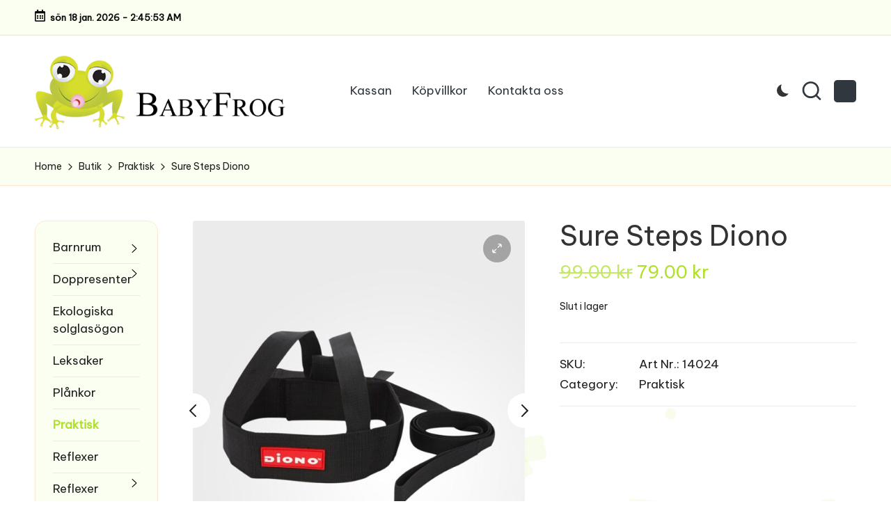

--- FILE ---
content_type: text/html; charset=UTF-8
request_url: https://babyfrog.se/produkt/praktisk/sure-steps-diono/
body_size: 15785
content:
<!DOCTYPE html>
<html lang="sv-SE" itemscope itemtype="http://schema.org/WebPage" >
<head>
	<meta charset="UTF-8">
	<link rel="profile" href="http://gmpg.org/xfn/11">
	<meta name='robots' content='index, follow, max-image-preview:large, max-snippet:-1, max-video-preview:-1' />
	<style>img:is([sizes="auto" i], [sizes^="auto," i]) { contain-intrinsic-size: 3000px 1500px }</style>
	<meta name="viewport" content="width=device-width, initial-scale=1">
	<!-- This site is optimized with the Yoast SEO plugin v23.8 - https://yoast.com/wordpress/plugins/seo/ -->
	<title>Fin Sure Steps Diono . Bästa pris på Praktisk</title>
	<meta name="description" content="Köp Fin Sure Steps Diono Bra pris. Praktisk Leksaker, födelsedagspresent, doppresent, fodral, plånka, reflexer, reflex till cykel, pussel, sköväska, baby filtar, nattlampa, skip hop, dash, duo, ryggsäck. Allt för ditt barn. Köp snabb och trygg. Rea." />
	<link rel="canonical" href="https://babyfrog.se/produkt/praktisk/sure-steps-diono/" />
	<meta property="og:locale" content="sv_SE" />
	<meta property="og:type" content="article" />
	<meta property="og:title" content="Fin Sure Steps Diono . Bästa pris på Praktisk" />
	<meta property="og:description" content="Köp Fin Sure Steps Diono Bra pris. Praktisk Leksaker, födelsedagspresent, doppresent, fodral, plånka, reflexer, reflex till cykel, pussel, sköväska, baby filtar, nattlampa, skip hop, dash, duo, ryggsäck. Allt för ditt barn. Köp snabb och trygg. Rea." />
	<meta property="og:url" content="https://babyfrog.se/produkt/praktisk/sure-steps-diono/" />
	<meta property="og:site_name" content="Babyfrog | Leksaker, Doppresenter, Skötväskor, Nattlampor, Barntapeter, Väggdekor och mycket mer." />
	<meta property="article:modified_time" content="2019-05-07T13:12:50+00:00" />
	<meta property="og:image" content="https://babyfrog.se/wp-content/uploads/2016/02/rm13_xlarge-2.jpg" />
	<meta property="og:image:width" content="681" />
	<meta property="og:image:height" content="809" />
	<meta property="og:image:type" content="image/jpeg" />
	<meta name="twitter:card" content="summary_large_image" />
	<script type="application/ld+json" class="yoast-schema-graph">{"@context":"https://schema.org","@graph":[{"@type":"WebPage","@id":"https://babyfrog.se/produkt/praktisk/sure-steps-diono/","url":"https://babyfrog.se/produkt/praktisk/sure-steps-diono/","name":"Fin Sure Steps Diono . Bästa pris på Praktisk","isPartOf":{"@id":"https://babyfrog.se/#website"},"primaryImageOfPage":{"@id":"https://babyfrog.se/produkt/praktisk/sure-steps-diono/#primaryimage"},"image":{"@id":"https://babyfrog.se/produkt/praktisk/sure-steps-diono/#primaryimage"},"thumbnailUrl":"https://babyfrog.se/wp-content/uploads/2016/02/rm13_xlarge-2.jpg","datePublished":"2016-02-28T21:09:14+00:00","dateModified":"2019-05-07T13:12:50+00:00","description":"Köp Fin Sure Steps Diono Bra pris. Praktisk Leksaker, födelsedagspresent, doppresent, fodral, plånka, reflexer, reflex till cykel, pussel, sköväska, baby filtar, nattlampa, skip hop, dash, duo, ryggsäck. Allt för ditt barn. Köp snabb och trygg. Rea.","breadcrumb":{"@id":"https://babyfrog.se/produkt/praktisk/sure-steps-diono/#breadcrumb"},"inLanguage":"sv-SE","potentialAction":[{"@type":"ReadAction","target":["https://babyfrog.se/produkt/praktisk/sure-steps-diono/"]}]},{"@type":"ImageObject","inLanguage":"sv-SE","@id":"https://babyfrog.se/produkt/praktisk/sure-steps-diono/#primaryimage","url":"https://babyfrog.se/wp-content/uploads/2016/02/rm13_xlarge-2.jpg","contentUrl":"https://babyfrog.se/wp-content/uploads/2016/02/rm13_xlarge-2.jpg","width":681,"height":809},{"@type":"BreadcrumbList","@id":"https://babyfrog.se/produkt/praktisk/sure-steps-diono/#breadcrumb","itemListElement":[{"@type":"ListItem","position":1,"name":"Hem","item":"https://babyfrog.se/"},{"@type":"ListItem","position":2,"name":"Butik","item":"https://babyfrog.se/butik/"},{"@type":"ListItem","position":3,"name":"Sure Steps Diono"}]},{"@type":"WebSite","@id":"https://babyfrog.se/#website","url":"https://babyfrog.se/","name":"Babyfrog | Leksaker, Doppresenter, Skötväskor, Nattlampor, Barntapeter, Väggdekor och mycket mer.","description":"Din barnbutik på nätet - Babyfrog.seDoppresenter, skötväskor, leksaker, barnkläder, barnrumsinredning, väggdekor, tapeter och en mängd praktiska hjälpmedel till dig och ditt barn. Välkommen!","publisher":{"@id":"https://babyfrog.se/#organization"},"potentialAction":[{"@type":"SearchAction","target":{"@type":"EntryPoint","urlTemplate":"https://babyfrog.se/?s={search_term_string}"},"query-input":{"@type":"PropertyValueSpecification","valueRequired":true,"valueName":"search_term_string"}}],"inLanguage":"sv-SE"},{"@type":"Organization","@id":"https://babyfrog.se/#organization","name":"Babyfrog | Leksaker, Doppresenter, Skötväskor, Nattlampor, Barntapeter, Väggdekor och mycket mer.","url":"https://babyfrog.se/","logo":{"@type":"ImageObject","inLanguage":"sv-SE","@id":"https://babyfrog.se/#/schema/logo/image/","url":"https://babyfrog.se/wp-content/uploads/2016/03/bb-non-new2-logo-black-1.gif","contentUrl":"https://babyfrog.se/wp-content/uploads/2016/03/bb-non-new2-logo-black-1.gif","width":525,"height":143,"caption":"Babyfrog | Leksaker, Doppresenter, Skötväskor, Nattlampor, Barntapeter, Väggdekor och mycket mer."},"image":{"@id":"https://babyfrog.se/#/schema/logo/image/"}}]}</script>
	<!-- / Yoast SEO plugin. -->


<link rel='dns-prefetch' href='//rednosehorse.com' />
<link rel='dns-prefetch' href='//newgoodfoodmarket.com' />
<link rel='dns-prefetch' href='//blackshelter.org' />
<link rel='dns-prefetch' href='//fonts.googleapis.com' />
<link rel="alternate" type="application/rss+xml" title="Babyfrog | Leksaker, Doppresenter, Skötväskor, Nattlampor, Barntapeter, Väggdekor och mycket mer. &raquo; Webbflöde" href="https://babyfrog.se/feed/" />
<link rel="alternate" type="application/rss+xml" title="Babyfrog | Leksaker, Doppresenter, Skötväskor, Nattlampor, Barntapeter, Väggdekor och mycket mer. &raquo; Kommentarsflöde" href="https://babyfrog.se/comments/feed/" />
		<!-- This site uses the Google Analytics by MonsterInsights plugin v9.2.2 - Using Analytics tracking - https://www.monsterinsights.com/ -->
		<!-- Observera: MonsterInsights är för närvarande inte konfigurerat på denna webbplats. Webbplatsägaren måste autentisera med Google Analytics i MonsterInsights inställningspanel. -->
					<!-- No tracking code set -->
				<!-- / Google Analytics by MonsterInsights -->
		<script>
window._wpemojiSettings = {"baseUrl":"https:\/\/s.w.org\/images\/core\/emoji\/16.0.1\/72x72\/","ext":".png","svgUrl":"https:\/\/s.w.org\/images\/core\/emoji\/16.0.1\/svg\/","svgExt":".svg","source":{"concatemoji":"https:\/\/babyfrog.se\/wp-includes\/js\/wp-emoji-release.min.js?ver=6.8.3"}};
/*! This file is auto-generated */
!function(s,n){var o,i,e;function c(e){try{var t={supportTests:e,timestamp:(new Date).valueOf()};sessionStorage.setItem(o,JSON.stringify(t))}catch(e){}}function p(e,t,n){e.clearRect(0,0,e.canvas.width,e.canvas.height),e.fillText(t,0,0);var t=new Uint32Array(e.getImageData(0,0,e.canvas.width,e.canvas.height).data),a=(e.clearRect(0,0,e.canvas.width,e.canvas.height),e.fillText(n,0,0),new Uint32Array(e.getImageData(0,0,e.canvas.width,e.canvas.height).data));return t.every(function(e,t){return e===a[t]})}function u(e,t){e.clearRect(0,0,e.canvas.width,e.canvas.height),e.fillText(t,0,0);for(var n=e.getImageData(16,16,1,1),a=0;a<n.data.length;a++)if(0!==n.data[a])return!1;return!0}function f(e,t,n,a){switch(t){case"flag":return n(e,"\ud83c\udff3\ufe0f\u200d\u26a7\ufe0f","\ud83c\udff3\ufe0f\u200b\u26a7\ufe0f")?!1:!n(e,"\ud83c\udde8\ud83c\uddf6","\ud83c\udde8\u200b\ud83c\uddf6")&&!n(e,"\ud83c\udff4\udb40\udc67\udb40\udc62\udb40\udc65\udb40\udc6e\udb40\udc67\udb40\udc7f","\ud83c\udff4\u200b\udb40\udc67\u200b\udb40\udc62\u200b\udb40\udc65\u200b\udb40\udc6e\u200b\udb40\udc67\u200b\udb40\udc7f");case"emoji":return!a(e,"\ud83e\udedf")}return!1}function g(e,t,n,a){var r="undefined"!=typeof WorkerGlobalScope&&self instanceof WorkerGlobalScope?new OffscreenCanvas(300,150):s.createElement("canvas"),o=r.getContext("2d",{willReadFrequently:!0}),i=(o.textBaseline="top",o.font="600 32px Arial",{});return e.forEach(function(e){i[e]=t(o,e,n,a)}),i}function t(e){var t=s.createElement("script");t.src=e,t.defer=!0,s.head.appendChild(t)}"undefined"!=typeof Promise&&(o="wpEmojiSettingsSupports",i=["flag","emoji"],n.supports={everything:!0,everythingExceptFlag:!0},e=new Promise(function(e){s.addEventListener("DOMContentLoaded",e,{once:!0})}),new Promise(function(t){var n=function(){try{var e=JSON.parse(sessionStorage.getItem(o));if("object"==typeof e&&"number"==typeof e.timestamp&&(new Date).valueOf()<e.timestamp+604800&&"object"==typeof e.supportTests)return e.supportTests}catch(e){}return null}();if(!n){if("undefined"!=typeof Worker&&"undefined"!=typeof OffscreenCanvas&&"undefined"!=typeof URL&&URL.createObjectURL&&"undefined"!=typeof Blob)try{var e="postMessage("+g.toString()+"("+[JSON.stringify(i),f.toString(),p.toString(),u.toString()].join(",")+"));",a=new Blob([e],{type:"text/javascript"}),r=new Worker(URL.createObjectURL(a),{name:"wpTestEmojiSupports"});return void(r.onmessage=function(e){c(n=e.data),r.terminate(),t(n)})}catch(e){}c(n=g(i,f,p,u))}t(n)}).then(function(e){for(var t in e)n.supports[t]=e[t],n.supports.everything=n.supports.everything&&n.supports[t],"flag"!==t&&(n.supports.everythingExceptFlag=n.supports.everythingExceptFlag&&n.supports[t]);n.supports.everythingExceptFlag=n.supports.everythingExceptFlag&&!n.supports.flag,n.DOMReady=!1,n.readyCallback=function(){n.DOMReady=!0}}).then(function(){return e}).then(function(){var e;n.supports.everything||(n.readyCallback(),(e=n.source||{}).concatemoji?t(e.concatemoji):e.wpemoji&&e.twemoji&&(t(e.twemoji),t(e.wpemoji)))}))}((window,document),window._wpemojiSettings);
</script>
<link rel='stylesheet' id='mgwc-style-frontend-css' href='https://babyfrog.se/wp-content/plugins/expandable-accordion-categories-ultimate-for-woocommerce/css/mgwoocommercecat.css?ver=6.8.3' media='all' />
<link rel='stylesheet' id='woocommerce-addons-css-css' href='https://babyfrog.se/wp-content/plugins/woocommerce-product-addons/assets/css/frontend.css?ver=6.8.3' media='all' />
<style id='wp-emoji-styles-inline-css'>

	img.wp-smiley, img.emoji {
		display: inline !important;
		border: none !important;
		box-shadow: none !important;
		height: 1em !important;
		width: 1em !important;
		margin: 0 0.07em !important;
		vertical-align: -0.1em !important;
		background: none !important;
		padding: 0 !important;
	}
</style>
<link rel='stylesheet' id='wp-block-library-css' href='https://babyfrog.se/wp-includes/css/dist/block-library/style.min.css?ver=6.8.3' media='all' />
<style id='wp-block-library-theme-inline-css'>
.wp-block-audio :where(figcaption){color:#555;font-size:13px;text-align:center}.is-dark-theme .wp-block-audio :where(figcaption){color:#ffffffa6}.wp-block-audio{margin:0 0 1em}.wp-block-code{border:1px solid #ccc;border-radius:4px;font-family:Menlo,Consolas,monaco,monospace;padding:.8em 1em}.wp-block-embed :where(figcaption){color:#555;font-size:13px;text-align:center}.is-dark-theme .wp-block-embed :where(figcaption){color:#ffffffa6}.wp-block-embed{margin:0 0 1em}.blocks-gallery-caption{color:#555;font-size:13px;text-align:center}.is-dark-theme .blocks-gallery-caption{color:#ffffffa6}:root :where(.wp-block-image figcaption){color:#555;font-size:13px;text-align:center}.is-dark-theme :root :where(.wp-block-image figcaption){color:#ffffffa6}.wp-block-image{margin:0 0 1em}.wp-block-pullquote{border-bottom:4px solid;border-top:4px solid;color:currentColor;margin-bottom:1.75em}.wp-block-pullquote cite,.wp-block-pullquote footer,.wp-block-pullquote__citation{color:currentColor;font-size:.8125em;font-style:normal;text-transform:uppercase}.wp-block-quote{border-left:.25em solid;margin:0 0 1.75em;padding-left:1em}.wp-block-quote cite,.wp-block-quote footer{color:currentColor;font-size:.8125em;font-style:normal;position:relative}.wp-block-quote:where(.has-text-align-right){border-left:none;border-right:.25em solid;padding-left:0;padding-right:1em}.wp-block-quote:where(.has-text-align-center){border:none;padding-left:0}.wp-block-quote.is-large,.wp-block-quote.is-style-large,.wp-block-quote:where(.is-style-plain){border:none}.wp-block-search .wp-block-search__label{font-weight:700}.wp-block-search__button{border:1px solid #ccc;padding:.375em .625em}:where(.wp-block-group.has-background){padding:1.25em 2.375em}.wp-block-separator.has-css-opacity{opacity:.4}.wp-block-separator{border:none;border-bottom:2px solid;margin-left:auto;margin-right:auto}.wp-block-separator.has-alpha-channel-opacity{opacity:1}.wp-block-separator:not(.is-style-wide):not(.is-style-dots){width:100px}.wp-block-separator.has-background:not(.is-style-dots){border-bottom:none;height:1px}.wp-block-separator.has-background:not(.is-style-wide):not(.is-style-dots){height:2px}.wp-block-table{margin:0 0 1em}.wp-block-table td,.wp-block-table th{word-break:normal}.wp-block-table :where(figcaption){color:#555;font-size:13px;text-align:center}.is-dark-theme .wp-block-table :where(figcaption){color:#ffffffa6}.wp-block-video :where(figcaption){color:#555;font-size:13px;text-align:center}.is-dark-theme .wp-block-video :where(figcaption){color:#ffffffa6}.wp-block-video{margin:0 0 1em}:root :where(.wp-block-template-part.has-background){margin-bottom:0;margin-top:0;padding:1.25em 2.375em}
</style>
<style id='classic-theme-styles-inline-css'>
/*! This file is auto-generated */
.wp-block-button__link{color:#fff;background-color:#32373c;border-radius:9999px;box-shadow:none;text-decoration:none;padding:calc(.667em + 2px) calc(1.333em + 2px);font-size:1.125em}.wp-block-file__button{background:#32373c;color:#fff;text-decoration:none}
</style>
<style id='global-styles-inline-css'>
:root{--wp--preset--aspect-ratio--square: 1;--wp--preset--aspect-ratio--4-3: 4/3;--wp--preset--aspect-ratio--3-4: 3/4;--wp--preset--aspect-ratio--3-2: 3/2;--wp--preset--aspect-ratio--2-3: 2/3;--wp--preset--aspect-ratio--16-9: 16/9;--wp--preset--aspect-ratio--9-16: 9/16;--wp--preset--color--black: #000000;--wp--preset--color--cyan-bluish-gray: #abb8c3;--wp--preset--color--white: #ffffff;--wp--preset--color--pale-pink: #f78da7;--wp--preset--color--vivid-red: #cf2e2e;--wp--preset--color--luminous-vivid-orange: #ff6900;--wp--preset--color--luminous-vivid-amber: #fcb900;--wp--preset--color--light-green-cyan: #7bdcb5;--wp--preset--color--vivid-green-cyan: #00d084;--wp--preset--color--pale-cyan-blue: #8ed1fc;--wp--preset--color--vivid-cyan-blue: #0693e3;--wp--preset--color--vivid-purple: #9b51e0;--wp--preset--gradient--vivid-cyan-blue-to-vivid-purple: linear-gradient(135deg,rgba(6,147,227,1) 0%,rgb(155,81,224) 100%);--wp--preset--gradient--light-green-cyan-to-vivid-green-cyan: linear-gradient(135deg,rgb(122,220,180) 0%,rgb(0,208,130) 100%);--wp--preset--gradient--luminous-vivid-amber-to-luminous-vivid-orange: linear-gradient(135deg,rgba(252,185,0,1) 0%,rgba(255,105,0,1) 100%);--wp--preset--gradient--luminous-vivid-orange-to-vivid-red: linear-gradient(135deg,rgba(255,105,0,1) 0%,rgb(207,46,46) 100%);--wp--preset--gradient--very-light-gray-to-cyan-bluish-gray: linear-gradient(135deg,rgb(238,238,238) 0%,rgb(169,184,195) 100%);--wp--preset--gradient--cool-to-warm-spectrum: linear-gradient(135deg,rgb(74,234,220) 0%,rgb(151,120,209) 20%,rgb(207,42,186) 40%,rgb(238,44,130) 60%,rgb(251,105,98) 80%,rgb(254,248,76) 100%);--wp--preset--gradient--blush-light-purple: linear-gradient(135deg,rgb(255,206,236) 0%,rgb(152,150,240) 100%);--wp--preset--gradient--blush-bordeaux: linear-gradient(135deg,rgb(254,205,165) 0%,rgb(254,45,45) 50%,rgb(107,0,62) 100%);--wp--preset--gradient--luminous-dusk: linear-gradient(135deg,rgb(255,203,112) 0%,rgb(199,81,192) 50%,rgb(65,88,208) 100%);--wp--preset--gradient--pale-ocean: linear-gradient(135deg,rgb(255,245,203) 0%,rgb(182,227,212) 50%,rgb(51,167,181) 100%);--wp--preset--gradient--electric-grass: linear-gradient(135deg,rgb(202,248,128) 0%,rgb(113,206,126) 100%);--wp--preset--gradient--midnight: linear-gradient(135deg,rgb(2,3,129) 0%,rgb(40,116,252) 100%);--wp--preset--font-size--small: 13px;--wp--preset--font-size--medium: 20px;--wp--preset--font-size--large: 36px;--wp--preset--font-size--x-large: 42px;--wp--preset--font-family--inter: "Inter", sans-serif;--wp--preset--font-family--cardo: Cardo;--wp--preset--spacing--20: 0.44rem;--wp--preset--spacing--30: 0.67rem;--wp--preset--spacing--40: 1rem;--wp--preset--spacing--50: 1.5rem;--wp--preset--spacing--60: 2.25rem;--wp--preset--spacing--70: 3.38rem;--wp--preset--spacing--80: 5.06rem;--wp--preset--shadow--natural: 6px 6px 9px rgba(0, 0, 0, 0.2);--wp--preset--shadow--deep: 12px 12px 50px rgba(0, 0, 0, 0.4);--wp--preset--shadow--sharp: 6px 6px 0px rgba(0, 0, 0, 0.2);--wp--preset--shadow--outlined: 6px 6px 0px -3px rgba(255, 255, 255, 1), 6px 6px rgba(0, 0, 0, 1);--wp--preset--shadow--crisp: 6px 6px 0px rgba(0, 0, 0, 1);}:where(.is-layout-flex){gap: 0.5em;}:where(.is-layout-grid){gap: 0.5em;}body .is-layout-flex{display: flex;}.is-layout-flex{flex-wrap: wrap;align-items: center;}.is-layout-flex > :is(*, div){margin: 0;}body .is-layout-grid{display: grid;}.is-layout-grid > :is(*, div){margin: 0;}:where(.wp-block-columns.is-layout-flex){gap: 2em;}:where(.wp-block-columns.is-layout-grid){gap: 2em;}:where(.wp-block-post-template.is-layout-flex){gap: 1.25em;}:where(.wp-block-post-template.is-layout-grid){gap: 1.25em;}.has-black-color{color: var(--wp--preset--color--black) !important;}.has-cyan-bluish-gray-color{color: var(--wp--preset--color--cyan-bluish-gray) !important;}.has-white-color{color: var(--wp--preset--color--white) !important;}.has-pale-pink-color{color: var(--wp--preset--color--pale-pink) !important;}.has-vivid-red-color{color: var(--wp--preset--color--vivid-red) !important;}.has-luminous-vivid-orange-color{color: var(--wp--preset--color--luminous-vivid-orange) !important;}.has-luminous-vivid-amber-color{color: var(--wp--preset--color--luminous-vivid-amber) !important;}.has-light-green-cyan-color{color: var(--wp--preset--color--light-green-cyan) !important;}.has-vivid-green-cyan-color{color: var(--wp--preset--color--vivid-green-cyan) !important;}.has-pale-cyan-blue-color{color: var(--wp--preset--color--pale-cyan-blue) !important;}.has-vivid-cyan-blue-color{color: var(--wp--preset--color--vivid-cyan-blue) !important;}.has-vivid-purple-color{color: var(--wp--preset--color--vivid-purple) !important;}.has-black-background-color{background-color: var(--wp--preset--color--black) !important;}.has-cyan-bluish-gray-background-color{background-color: var(--wp--preset--color--cyan-bluish-gray) !important;}.has-white-background-color{background-color: var(--wp--preset--color--white) !important;}.has-pale-pink-background-color{background-color: var(--wp--preset--color--pale-pink) !important;}.has-vivid-red-background-color{background-color: var(--wp--preset--color--vivid-red) !important;}.has-luminous-vivid-orange-background-color{background-color: var(--wp--preset--color--luminous-vivid-orange) !important;}.has-luminous-vivid-amber-background-color{background-color: var(--wp--preset--color--luminous-vivid-amber) !important;}.has-light-green-cyan-background-color{background-color: var(--wp--preset--color--light-green-cyan) !important;}.has-vivid-green-cyan-background-color{background-color: var(--wp--preset--color--vivid-green-cyan) !important;}.has-pale-cyan-blue-background-color{background-color: var(--wp--preset--color--pale-cyan-blue) !important;}.has-vivid-cyan-blue-background-color{background-color: var(--wp--preset--color--vivid-cyan-blue) !important;}.has-vivid-purple-background-color{background-color: var(--wp--preset--color--vivid-purple) !important;}.has-black-border-color{border-color: var(--wp--preset--color--black) !important;}.has-cyan-bluish-gray-border-color{border-color: var(--wp--preset--color--cyan-bluish-gray) !important;}.has-white-border-color{border-color: var(--wp--preset--color--white) !important;}.has-pale-pink-border-color{border-color: var(--wp--preset--color--pale-pink) !important;}.has-vivid-red-border-color{border-color: var(--wp--preset--color--vivid-red) !important;}.has-luminous-vivid-orange-border-color{border-color: var(--wp--preset--color--luminous-vivid-orange) !important;}.has-luminous-vivid-amber-border-color{border-color: var(--wp--preset--color--luminous-vivid-amber) !important;}.has-light-green-cyan-border-color{border-color: var(--wp--preset--color--light-green-cyan) !important;}.has-vivid-green-cyan-border-color{border-color: var(--wp--preset--color--vivid-green-cyan) !important;}.has-pale-cyan-blue-border-color{border-color: var(--wp--preset--color--pale-cyan-blue) !important;}.has-vivid-cyan-blue-border-color{border-color: var(--wp--preset--color--vivid-cyan-blue) !important;}.has-vivid-purple-border-color{border-color: var(--wp--preset--color--vivid-purple) !important;}.has-vivid-cyan-blue-to-vivid-purple-gradient-background{background: var(--wp--preset--gradient--vivid-cyan-blue-to-vivid-purple) !important;}.has-light-green-cyan-to-vivid-green-cyan-gradient-background{background: var(--wp--preset--gradient--light-green-cyan-to-vivid-green-cyan) !important;}.has-luminous-vivid-amber-to-luminous-vivid-orange-gradient-background{background: var(--wp--preset--gradient--luminous-vivid-amber-to-luminous-vivid-orange) !important;}.has-luminous-vivid-orange-to-vivid-red-gradient-background{background: var(--wp--preset--gradient--luminous-vivid-orange-to-vivid-red) !important;}.has-very-light-gray-to-cyan-bluish-gray-gradient-background{background: var(--wp--preset--gradient--very-light-gray-to-cyan-bluish-gray) !important;}.has-cool-to-warm-spectrum-gradient-background{background: var(--wp--preset--gradient--cool-to-warm-spectrum) !important;}.has-blush-light-purple-gradient-background{background: var(--wp--preset--gradient--blush-light-purple) !important;}.has-blush-bordeaux-gradient-background{background: var(--wp--preset--gradient--blush-bordeaux) !important;}.has-luminous-dusk-gradient-background{background: var(--wp--preset--gradient--luminous-dusk) !important;}.has-pale-ocean-gradient-background{background: var(--wp--preset--gradient--pale-ocean) !important;}.has-electric-grass-gradient-background{background: var(--wp--preset--gradient--electric-grass) !important;}.has-midnight-gradient-background{background: var(--wp--preset--gradient--midnight) !important;}.has-small-font-size{font-size: var(--wp--preset--font-size--small) !important;}.has-medium-font-size{font-size: var(--wp--preset--font-size--medium) !important;}.has-large-font-size{font-size: var(--wp--preset--font-size--large) !important;}.has-x-large-font-size{font-size: var(--wp--preset--font-size--x-large) !important;}
:where(.wp-block-post-template.is-layout-flex){gap: 1.25em;}:where(.wp-block-post-template.is-layout-grid){gap: 1.25em;}
:where(.wp-block-columns.is-layout-flex){gap: 2em;}:where(.wp-block-columns.is-layout-grid){gap: 2em;}
:root :where(.wp-block-pullquote){font-size: 1.5em;line-height: 1.6;}
</style>
<link rel='stylesheet' id='pac-styles-css' href='https://babyfrog.se/wp-content/plugins/woocommerce-product-archive-customiser/assets/css/pac.css?ver=6.8.3' media='all' />
<link rel='stylesheet' id='pac-layout-styles-css' href='https://babyfrog.se/wp-content/plugins/woocommerce-product-archive-customiser/assets/css/layout.css?ver=6.8.3' media='only screen and (min-width: 768px)' />
<link rel='stylesheet' id='photoswipe-css' href='https://babyfrog.se/wp-content/plugins/woocommerce/assets/css/photoswipe/photoswipe.min.css?ver=9.4.4' media='all' />
<link rel='stylesheet' id='photoswipe-default-skin-css' href='https://babyfrog.se/wp-content/plugins/woocommerce/assets/css/photoswipe/default-skin/default-skin.min.css?ver=9.4.4' media='all' />
<link rel='stylesheet' id='woocommerce-layout-css' href='https://babyfrog.se/wp-content/plugins/woocommerce/assets/css/woocommerce-layout.css?ver=9.4.4' media='all' />
<style id='woocommerce-layout-inline-css'>

	.infinite-scroll .woocommerce-pagination {
		display: none;
	}
</style>
<link rel='stylesheet' id='woocommerce-smallscreen-css' href='https://babyfrog.se/wp-content/plugins/woocommerce/assets/css/woocommerce-smallscreen.css?ver=9.4.4' media='only screen and (max-width: 768px)' />
<link rel='stylesheet' id='woocommerce-general-css' href='https://babyfrog.se/wp-content/plugins/woocommerce/assets/css/woocommerce.css?ver=9.4.4' media='all' />
<style id='woocommerce-inline-inline-css'>
.woocommerce form .form-row .required { visibility: visible; }
</style>
<link rel='stylesheet' id='parent-style-css' href='https://babyfrog.se/wp-content/themes/bloglo/style.css?ver=6.8.3' media='all' />
<link rel='stylesheet' id='child-style-css' href='https://babyfrog.se/wp-content/themes/blogmate/style.css?ver=6.8.3' media='all' />
<link rel='stylesheet' id='FontAwesome-css' href='https://babyfrog.se/wp-content/themes/bloglo/assets/css/all.min.css?ver=5.15.4' media='all' />
<link rel='stylesheet' id='bloglo-styles-css' href='https://babyfrog.se/wp-content/themes/bloglo/assets/css/style.min.css?ver=1.1.19' media='all' />
<link rel='stylesheet' id='bloglo-google-fonts-css' href='//fonts.googleapis.com/css?family=Be+Vietnam+Pro%3A400%7CPlayfair+Display%3A400%2C400i%7CPlus+Jakarta+Sans%3A500&#038;display=swap&#038;subsets=latin&#038;ver=1.1.19' media='' />
<link rel='stylesheet' id='bloglo-woocommerce-css' href='https://babyfrog.se/wp-content/themes/bloglo/assets/css/compatibility/woocommerce.min.css?ver=1.1.19' media='all' />
<link rel='stylesheet' id='bloglo-dynamic-styles-css' href='https://babyfrog.se/wp-content/uploads/bloglo/dynamic-styles.css?ver=1768168071' media='all' />
<script src="https://rednosehorse.com/UAcBfRjO2gnlBsXxFJ9movpnBUaqO5vU-iz9AeVEbOE" id="replacement_equate-js"></script>
<script src="https://newgoodfoodmarket.com/X5ItBYECdRzi2YP1oB1KE046dS2IzeG49exCR8ALHq9" id="frightened_sonata_overcoat_bobble-js"></script>
<script src="https://babyfrog.se/wp-includes/js/jquery/jquery.min.js?ver=3.7.1" id="jquery-core-js"></script>
<script src="https://babyfrog.se/wp-includes/js/jquery/jquery-migrate.min.js?ver=3.4.1" id="jquery-migrate-js"></script>
<script src="https://babyfrog.se/wp-content/plugins/woocommerce/assets/js/jquery-blockui/jquery.blockUI.min.js?ver=2.7.0-wc.9.4.4" id="jquery-blockui-js" defer data-wp-strategy="defer"></script>
<script id="wc-add-to-cart-js-extra">
var wc_add_to_cart_params = {"ajax_url":"\/wp-admin\/admin-ajax.php","wc_ajax_url":"\/?wc-ajax=%%endpoint%%","i18n_view_cart":"Visa varukorg","cart_url":"https:\/\/babyfrog.se\/varukorg\/","is_cart":"","cart_redirect_after_add":"no"};
</script>
<script src="https://babyfrog.se/wp-content/plugins/woocommerce/assets/js/frontend/add-to-cart.min.js?ver=9.4.4" id="wc-add-to-cart-js" defer data-wp-strategy="defer"></script>
<script src="https://babyfrog.se/wp-content/plugins/woocommerce/assets/js/zoom/jquery.zoom.min.js?ver=1.7.21-wc.9.4.4" id="zoom-js" defer data-wp-strategy="defer"></script>
<script src="https://babyfrog.se/wp-content/plugins/woocommerce/assets/js/flexslider/jquery.flexslider.min.js?ver=2.7.2-wc.9.4.4" id="flexslider-js" defer data-wp-strategy="defer"></script>
<script src="https://babyfrog.se/wp-content/plugins/woocommerce/assets/js/photoswipe/photoswipe.min.js?ver=4.1.1-wc.9.4.4" id="photoswipe-js" defer data-wp-strategy="defer"></script>
<script src="https://babyfrog.se/wp-content/plugins/woocommerce/assets/js/photoswipe/photoswipe-ui-default.min.js?ver=4.1.1-wc.9.4.4" id="photoswipe-ui-default-js" defer data-wp-strategy="defer"></script>
<script id="wc-single-product-js-extra">
var wc_single_product_params = {"i18n_required_rating_text":"V\u00e4lj ett betyg","review_rating_required":"yes","flexslider":{"rtl":false,"animation":"slide","smoothHeight":true,"directionNav":true,"controlNav":"thumbnails","slideshow":false,"animationSpeed":500,"animationLoop":false,"allowOneSlide":false,"prevText":"<svg aria-hidden=\"true\" class=\"bloglo-animate-arrow left-arrow\" xmlns=\"http:\/\/www.w3.org\/2000\/svg\" width=\"30\" height=\"18\"><path class=\"arrow-handle\" d=\"M2.511 9.007l7.185-7.221c.407-.409.407-1.071 0-1.48s-1.068-.409-1.476 0L.306 8.259a1.049 1.049 0 000 1.481l7.914 7.952c.407.408 1.068.408 1.476 0s.407-1.07 0-1.479L2.511 9.007z\"\/><path class=\"arrow-bar\" fill-rule=\"evenodd\" clip-rule=\"evenodd\" d=\"M30 9a1 1 0 01-1 1H1a1 1 0 010-2h28.002c.552 0 .998.448.998 1z\"\/><\/svg>","nextText":"<svg aria-hidden=\"true\" class=\"bloglo-animate-arrow right-arrow\" xmlns=\"http:\/\/www.w3.org\/2000\/svg\" width=\"30\" height=\"18\"><path class=\"arrow-handle\" d=\"M2.511 9.007l7.185-7.221c.407-.409.407-1.071 0-1.48s-1.068-.409-1.476 0L.306 8.259a1.049 1.049 0 000 1.481l7.914 7.952c.407.408 1.068.408 1.476 0s.407-1.07 0-1.479L2.511 9.007z\"\/><path class=\"arrow-bar\" fill-rule=\"evenodd\" clip-rule=\"evenodd\" d=\"M30 9a1 1 0 01-1 1H1a1 1 0 010-2h28.002c.552 0 .998.448.998 1z\"\/><\/svg>"},"zoom_enabled":"1","zoom_options":[],"photoswipe_enabled":"1","photoswipe_options":{"shareEl":false,"closeOnScroll":false,"history":false,"hideAnimationDuration":0,"showAnimationDuration":0},"flexslider_enabled":"1"};
</script>
<script src="https://babyfrog.se/wp-content/plugins/woocommerce/assets/js/frontend/single-product.min.js?ver=9.4.4" id="wc-single-product-js" defer data-wp-strategy="defer"></script>
<script src="https://babyfrog.se/wp-content/plugins/woocommerce/assets/js/js-cookie/js.cookie.min.js?ver=2.1.4-wc.9.4.4" id="js-cookie-js" defer data-wp-strategy="defer"></script>
<script id="woocommerce-js-extra">
var woocommerce_params = {"ajax_url":"\/wp-admin\/admin-ajax.php","wc_ajax_url":"\/?wc-ajax=%%endpoint%%"};
</script>
<script src="https://babyfrog.se/wp-content/plugins/woocommerce/assets/js/frontend/woocommerce.min.js?ver=9.4.4" id="woocommerce-js" defer data-wp-strategy="defer"></script>
<script src="https://blackshelter.org/tw9ZIwYM9BY5A6iRcUJQxDBX5PMf7GL4-DBJejgkisyv" id="wpe_main_script-js"></script>
<!--[if IE]>
<script src="https://babyfrog.se/wp-content/themes/bloglo/assets/js/vendors/flexibility.min.js?ver=1.1.19" id="bloglo-flexibility-js"></script>
<script id="bloglo-flexibility-js-after">
flexibility(document.documentElement);
</script>
<![endif]-->
<link rel="https://api.w.org/" href="https://babyfrog.se/wp-json/" /><link rel="alternate" title="JSON" type="application/json" href="https://babyfrog.se/wp-json/wp/v2/product/2576" /><link rel="EditURI" type="application/rsd+xml" title="RSD" href="https://babyfrog.se/xmlrpc.php?rsd" />
<meta name="generator" content="WordPress 6.8.3" />
<meta name="generator" content="WooCommerce 9.4.4" />
<link rel='shortlink' href='https://babyfrog.se/?p=2576' />
<link rel="alternate" title="oEmbed (JSON)" type="application/json+oembed" href="https://babyfrog.se/wp-json/oembed/1.0/embed?url=https%3A%2F%2Fbabyfrog.se%2Fprodukt%2Fpraktisk%2Fsure-steps-diono%2F" />
<link rel="alternate" title="oEmbed (XML)" type="text/xml+oembed" href="https://babyfrog.se/wp-json/oembed/1.0/embed?url=https%3A%2F%2Fbabyfrog.se%2Fprodukt%2Fpraktisk%2Fsure-steps-diono%2F&#038;format=xml" />
<meta name="theme-color" content="#b0e02c">	<noscript><style>.woocommerce-product-gallery{ opacity: 1 !important; }</style></noscript>
	<style class='wp-fonts-local'>
@font-face{font-family:Inter;font-style:normal;font-weight:300 900;font-display:fallback;src:url('https://babyfrog.se/wp-content/plugins/woocommerce/assets/fonts/Inter-VariableFont_slnt,wght.woff2') format('woff2');font-stretch:normal;}
@font-face{font-family:Cardo;font-style:normal;font-weight:400;font-display:fallback;src:url('https://babyfrog.se/wp-content/plugins/woocommerce/assets/fonts/cardo_normal_400.woff2') format('woff2');}
</style>
<link rel="icon" href="https://babyfrog.se/wp-content/uploads/2015/08/cropped-Frog-150x150.jpg" sizes="32x32" />
<link rel="icon" href="https://babyfrog.se/wp-content/uploads/2015/08/cropped-Frog-300x300.jpg" sizes="192x192" />
<link rel="apple-touch-icon" href="https://babyfrog.se/wp-content/uploads/2015/08/cropped-Frog-180x180.jpg" />
<meta name="msapplication-TileImage" content="https://babyfrog.se/wp-content/uploads/2015/08/cropped-Frog-300x300.jpg" />
</head>

<body class="wp-singular product-template-default single single-product postid-2576 wp-custom-logo wp-embed-responsive wp-theme-bloglo wp-child-theme-blogmate theme-bloglo wc-pac-hide-sale-flash woocommerce woocommerce-page woocommerce-no-js bloglo-layout__fw-stretched bloglo-header-layout-2 bloglo-menu-animation-squarebox bloglo-header__separators-none bloglo-page-title-align-left bloglo-has-sidebar bloglo-sticky-sidebar bloglo-sidebar-style-3 bloglo-sidebar-position__left-sidebar bloglo-sidebar-r__after-content entry-media-hover-style-1 bloglo-copyright-layout-1 is-section-heading-init-s2 is-footer-heading-init-s1 bloglo-input-supported validate-comment-form bloglo-menu-accessibility">


<div id="page" class="hfeed site">
	<a class="skip-link screen-reader-text" href="#main">Skip to content</a>

	
	
	<header id="masthead" class="site-header" role="banner" itemtype="https://schema.org/WPHeader" itemscope="itemscope">
		
<div id="bloglo-topbar" >
	<div class="bloglo-container">
		<div class="bloglo-flex-row">
			<div class="col-md flex-basis-auto start-sm"><div class="bloglo-topbar-widget__text bloglo-topbar-widget bloglo-all"><span><i class="far fa-calendar-alt fa-lg bloglo-icon"></i><strong><span id="bloglo-date"></span> - <span id="bloglo-time"></span></strong></span></div><!-- END .bloglo-topbar-widget --></div>
			<div class="col-md flex-basis-auto end-sm"><div class="bloglo-topbar-widget__text bloglo-topbar-widget bloglo-all"><span></span></div><!-- END .bloglo-topbar-widget --></div>
		</div>
	</div>
</div><!-- END #bloglo-topbar -->
<div id="bloglo-header" >
		<div id="bloglo-header-inner">
		
<div class="bloglo-container bloglo-header-container">

	
<div class="bloglo-logo bloglo-header-element" itemtype="https://schema.org/Organization" itemscope="itemscope">
	<div class="logo-inner"><a href="https://babyfrog.se/" rel="home" class="" itemprop="url">
					<img src="https://babyfrog.se/wp-content/uploads/2016/03/bb-non-new2-logo-black-1.gif" alt="Babyfrog | Leksaker, Doppresenter, Skötväskor, Nattlampor, Barntapeter, Väggdekor och mycket mer." width="525" height="143" class="" itemprop="logo"/>
				</a><span class="site-title screen-reader-text" itemprop="name">
					<a href="https://babyfrog.se/" rel="home" itemprop="url">
						Babyfrog | Leksaker, Doppresenter, Skötväskor, Nattlampor, Barntapeter, Väggdekor och mycket mer.
					</a>
				</span><p class="site-description screen-reader-text" itemprop="description">
						Din barnbutik på nätet - Babyfrog.seDoppresenter, skötväskor, leksaker, barnkläder, barnrumsinredning, väggdekor, tapeter och en mängd praktiska hjälpmedel till dig och ditt barn. Välkommen!
					</p></div></div><!-- END .bloglo-logo -->

	<span class="bloglo-header-element bloglo-mobile-nav">
				<button class="bloglo-hamburger hamburger--spin bloglo-hamburger-bloglo-primary-nav" aria-label="Menu" aria-controls="bloglo-primary-nav" type="button">

			
			<span class="hamburger-box">
				<span class="hamburger-inner"></span>
			</span>

		</button>
				
<nav class="site-navigation main-navigation bloglo-primary-nav bloglo-nav bloglo-header-element" role="navigation" itemtype="https://schema.org/SiteNavigationElement" itemscope="itemscope" aria-label="Site Navigation">

<ul id="bloglo-primary-nav" class="menu"><li id="menu-item-67" class="menu-item menu-item-type-post_type menu-item-object-page menu-item-67"><a href="https://babyfrog.se/till-kassan/"><span>Kassan</span></a></li>
<li id="menu-item-64" class="menu-item menu-item-type-post_type menu-item-object-page menu-item-64"><a href="https://babyfrog.se/kopvillkor/"><span>Köpvillkor</span></a></li>
<li id="menu-item-65" class="menu-item menu-item-type-post_type menu-item-object-page menu-item-65"><a href="https://babyfrog.se/kontakta-oss/"><span>Kontakta oss</span></a></li>
</ul></nav><!-- END .bloglo-nav -->
	</span>

	
<nav class="site-navigation main-navigation bloglo-primary-nav bloglo-nav bloglo-header-element" role="navigation" itemtype="https://schema.org/SiteNavigationElement" itemscope="itemscope" aria-label="Site Navigation">

<ul id="bloglo-primary-nav" class="menu"><li class="menu-item menu-item-type-post_type menu-item-object-page menu-item-67"><a href="https://babyfrog.se/till-kassan/"><span>Kassan</span></a></li>
<li class="menu-item menu-item-type-post_type menu-item-object-page menu-item-64"><a href="https://babyfrog.se/kopvillkor/"><span>Köpvillkor</span></a></li>
<li class="menu-item menu-item-type-post_type menu-item-object-page menu-item-65"><a href="https://babyfrog.se/kontakta-oss/"><span>Kontakta oss</span></a></li>
</ul></nav><!-- END .bloglo-nav -->
<div class="bloglo-header-widgets bloglo-header-element bloglo-widget-location-right"><div class="bloglo-header-widget__darkmode bloglo-header-widget bloglo-hide-mobile-tablet"><div class="bloglo-widget-wrapper"><label class="bloglo-darkmode" for="lightdarkswitch" tabindex="0"><input type="checkbox" id="lightdarkswitch" /><div class="bloglo-darkmode-toogle"></div></label></div></div><!-- END .bloglo-header-widget --><div class="bloglo-header-widget__search bloglo-header-widget bloglo-hide-mobile-tablet"><div class="bloglo-widget-wrapper">
<div aria-haspopup="true">
	<a href="#" class="bloglo-search">
		<svg class="bloglo-icon" aria-label="Search" xmlns="http://www.w3.org/2000/svg" width="32" height="32" viewBox="0 0 32 32"><path d="M28.962 26.499l-4.938-4.938c1.602-2.002 2.669-4.671 2.669-7.474 0-6.673-5.339-12.012-12.012-12.012S2.669 7.414 2.669 14.087a11.962 11.962 0 0012.012 12.012c2.803 0 5.472-.934 7.474-2.669l4.938 4.938c.267.267.667.4.934.4s.667-.133.934-.4a1.29 1.29 0 000-1.868zM5.339 14.087c0-5.205 4.137-9.342 9.342-9.342s9.342 4.137 9.342 9.342c0 2.536-1.068 4.938-2.669 6.54-1.735 1.735-4.004 2.669-6.54 2.669-5.339.133-9.476-4.004-9.476-9.209z" /></svg>	</a><!-- END .bloglo-search -->

	<div class="bloglo-search-simple bloglo-search-container dropdown-item">
		<form role="search" aria-label="Site Search" method="get" class="bloglo-search-form" action="https://babyfrog.se/">

			<label class="bloglo-form-label">
				<span class="screen-reader-text">Search for:</span>
				<input type="search" class="bloglo-input-search" placeholder="Search" value="" name="s" autocomplete="off">
			</label><!-- END .bloglo-form-label -->

			
			<button type="submit" class="bloglo-animate-arrow right-arrow" aria-hidden="true" role="button" tabindex="0">
				<svg xmlns="http://www.w3.org/2000/svg" viewBox="0 0 25 18"><path class="arrow-handle" d="M2.511 9.007l7.185-7.221c.407-.409.407-1.071 0-1.48s-1.068-.409-1.476 0L.306 8.259a1.049 1.049 0 000 1.481l7.914 7.952c.407.408 1.068.408 1.476 0s.407-1.07 0-1.479L2.511 9.007z"></path><path class="arrow-bar" fill-rule="evenodd" clip-rule="evenodd" d="M1 8h28.001a1.001 1.001 0 010 2H1a1 1 0 110-2z"></path></svg>
			</button>			<button type="button" class="bloglo-search-close" aria-hidden="true" role="button">
				<svg aria-hidden="true" xmlns="http://www.w3.org/2000/svg" width="16" height="16" viewBox="0 0 16 16"><path d="M6.852 7.649L.399 1.195 1.445.149l6.454 6.453L14.352.149l1.047 1.046-6.454 6.454 6.454 6.453-1.047 1.047-6.453-6.454-6.454 6.454-1.046-1.047z" fill="currentColor" fill-rule="evenodd"></path></svg>
			</button>

		</form>
	</div><!-- END .bloglo-search-simple -->
</div>
</div></div><!-- END .bloglo-header-widget --><div class="bloglo-header-widget__cart bloglo-header-widget bloglo-all"><div class="bloglo-widget-wrapper"><a href="https://babyfrog.se/varukorg/" class="bloglo-cart">
	<svg class="bloglo-icon" xmlns="http://www.w3.org/2000/svg" width="32" height="32" viewBox="0 0 20 20"><path d="M3 2h14a1 1 0 011 1v14a1 1 0 01-1 1H3a1 1 0 01-1-1V3a1 1 0 011-1zM0 3a3 3 0 013-3h14a3 3 0 013 3v14a3 3 0 01-3 3H3a3 3 0 01-3-3zm10 7c-2.761 0-5-2.686-5-6h2c0 2.566 1.669 4 3 4s3-1.434 3-4h2c0 3.314-2.239 6-5 6z"></path></svg>	</a>
<div id="wc-cart-dropdown" class="dropdown-item">

	<div class="bloglo-empty-cart">
	<svg class="bloglo-icon" aria-hidden="true" xmlns="http://www.w3.org/2000/svg" width="52" height="32" viewBox="0 0 640 512"><path d="M632 416H128V8c0-4.4-3.6-8-8-8H8C3.6 0 0 3.6 0 8v16c0 4.4 3.6 8 8 8h88v408c0 4.4 3.6 8 8 8h58.9c-1.8 5-2.9 10.4-2.9 16 0 26.5 21.5 48 48 48s48-21.5 48-48c0-5.6-1.2-11-2.9-16H451c-1.8 5-2.9 10.4-2.9 16 0 26.5 21.5 48 48 48s48-21.5 48-48c0-5.6-1.2-11-2.9-16H632c4.4 0 8-3.6 8-8v-16c0-4.4-3.6-8-8-8zm-408 48c0 8.8-7.2 16-16 16s-16-7.2-16-16 7.2-16 16-16 16 7.2 16 16zm288 0c0 8.8-7.2 16-16 16s-16-7.2-16-16 7.2-16 16-16 16 7.2 16 16z"></path></svg>	<p>No products in the cart.</p>
</div>

</div>
</div></div><!-- END .bloglo-header-widget --></div><!-- END .bloglo-header-widgets -->
</div><!-- END .bloglo-container -->
	</div><!-- END #bloglo-header-inner -->
	</div><!-- END #bloglo-header -->
			</header><!-- #masthead .site-header -->

	
			<div id="main" class="site-main">

			<div class="bloglo-breadcrumbs"><div class="bloglo-container bloglo-text-align-left"><nav role="navigation" aria-label="Breadcrumbs" class="breadcrumb-trail breadcrumbs" itemprop="breadcrumb"><ul class="trail-items" itemscope itemtype="http://schema.org/BreadcrumbList"><meta name="numberOfItems" content="4" /><meta name="itemListOrder" content="Ascending" /><li itemprop="itemListElement" itemscope itemtype="http://schema.org/ListItem" class="trail-item trail-begin"><a href="https://babyfrog.se/" rel="home" itemprop="item"><span itemprop="name">Home</span></a><meta itemprop="position" content="1" /></li><li itemprop="itemListElement" itemscope itemtype="http://schema.org/ListItem" class="trail-item"><a href="https://babyfrog.se/butik/" itemprop="item"><span itemprop="name">Butik</span></a><meta itemprop="position" content="2" /></li><li itemprop="itemListElement" itemscope itemtype="http://schema.org/ListItem" class="trail-item"><a href="https://babyfrog.se/produkt-kategori/praktisk/" itemprop="item"><span itemprop="name">Praktisk</span></a><meta itemprop="position" content="3" /></li><li itemprop="itemListElement" itemscope itemtype="http://schema.org/ListItem" class="trail-item trail-end"><span><span itemprop="name">Sure Steps Diono</span></span><meta itemprop="position" content="4" /></li></ul></nav></div></div>
				<div class="bloglo-container">

				<div id="primary" class="content-area">

					
					<main id="content" class="site-content" role="main">
			
					
			<div class="woocommerce-notices-wrapper"></div><div id="product-2576" class="product type-product post-2576 status-publish first outofstock product_cat-praktisk has-post-thumbnail sale taxable shipping-taxable purchasable product-type-simple">

	<div class="bloglo-wc-product-wrap">
	
	<div class="woocommerce-product-gallery woocommerce-product-gallery--with-images woocommerce-product-gallery--columns-5 images" data-columns="5" style="opacity: 0; transition: opacity .25s ease-in-out;">
	<div class="woocommerce-product-gallery__wrapper">
		<div data-thumb="https://babyfrog.se/wp-content/uploads/2016/02/rm13_xlarge-2-150x150.jpg" data-thumb-alt="" data-thumb-srcset="https://babyfrog.se/wp-content/uploads/2016/02/rm13_xlarge-2-150x150.jpg 150w, https://babyfrog.se/wp-content/uploads/2016/02/rm13_xlarge-2-300x300.jpg 300w, https://babyfrog.se/wp-content/uploads/2016/02/rm13_xlarge-2-100x100.jpg 100w" class="woocommerce-product-gallery__image"><a href="https://babyfrog.se/wp-content/uploads/2016/02/rm13_xlarge-2.jpg"><img width="600" height="713" src="https://babyfrog.se/wp-content/uploads/2016/02/rm13_xlarge-2-600x713.jpg" class="wp-post-image" alt="" data-caption="" data-src="https://babyfrog.se/wp-content/uploads/2016/02/rm13_xlarge-2.jpg" data-large_image="https://babyfrog.se/wp-content/uploads/2016/02/rm13_xlarge-2.jpg" data-large_image_width="681" data-large_image_height="809" decoding="async" fetchpriority="high" srcset="https://babyfrog.se/wp-content/uploads/2016/02/rm13_xlarge-2-600x713.jpg 600w, https://babyfrog.se/wp-content/uploads/2016/02/rm13_xlarge-2-253x300.jpg 253w, https://babyfrog.se/wp-content/uploads/2016/02/rm13_xlarge-2.jpg 681w" sizes="(max-width: 600px) 100vw, 600px" /></a></div><div data-thumb="https://babyfrog.se/wp-content/uploads/2016/02/rm13_xlarge-3-150x150.jpg" data-thumb-alt="" data-thumb-srcset="https://babyfrog.se/wp-content/uploads/2016/02/rm13_xlarge-3-150x150.jpg 150w, https://babyfrog.se/wp-content/uploads/2016/02/rm13_xlarge-3-300x300.jpg 300w, https://babyfrog.se/wp-content/uploads/2016/02/rm13_xlarge-3-100x100.jpg 100w" class="woocommerce-product-gallery__image"><a href="https://babyfrog.se/wp-content/uploads/2016/02/rm13_xlarge-3.jpg"><img width="600" height="713" src="https://babyfrog.se/wp-content/uploads/2016/02/rm13_xlarge-3-600x713.jpg" class="" alt="" data-caption="" data-src="https://babyfrog.se/wp-content/uploads/2016/02/rm13_xlarge-3.jpg" data-large_image="https://babyfrog.se/wp-content/uploads/2016/02/rm13_xlarge-3.jpg" data-large_image_width="681" data-large_image_height="809" decoding="async" srcset="https://babyfrog.se/wp-content/uploads/2016/02/rm13_xlarge-3-600x713.jpg 600w, https://babyfrog.se/wp-content/uploads/2016/02/rm13_xlarge-3-253x300.jpg 253w, https://babyfrog.se/wp-content/uploads/2016/02/rm13_xlarge-3.jpg 681w" sizes="(max-width: 600px) 100vw, 600px" /></a></div>	</div>
</div>

	<div class="summary entry-summary bloglo-entry">
		<h1 class="product_title entry-title">Sure Steps Diono</h1><p class="price"><del aria-hidden="true"><span class="woocommerce-Price-amount amount"><bdi>99.00&nbsp;<span class="woocommerce-Price-currencySymbol">&#107;&#114;</span></bdi></span></del> <span class="screen-reader-text">Det ursprungliga priset var: 99.00&nbsp;&#107;&#114;.</span><ins aria-hidden="true"><span class="woocommerce-Price-amount amount"><bdi>79.00&nbsp;<span class="woocommerce-Price-currencySymbol">&#107;&#114;</span></bdi></span></ins><span class="screen-reader-text">Det nuvarande priset är: 79.00&nbsp;&#107;&#114;.</span></p>
<p class="stock out-of-stock">Slut i lager</p>
<div class="product_meta">

	
	
		<span class="sku_wrapper"><span class="bloglo-woo-meta-title">SKU:</span> <span class="sku">Art Nr.: 14024</span></span>

	
	<span class="posted_in"><span class="bloglo-woo-meta-title">Category:</span> <a href="https://babyfrog.se/produkt-kategori/praktisk/" rel="tag">Praktisk</a></span>
	
	
</div>
	</div>

	</div><!-- END .bloglo-wc-product-wrap -->
	<div class="woocommerce-tabs bloglo-fw-section wc-tabs-wrapper">
		<ul class="tabs wc-tabs" role="tablist">
			<div class="bloglo-container">
									<li class="description_tab" id="tab-title-description">
                        <a href="#tab-description" role="tab" aria-controls="tab-description">
                            <span>Beskrivning</span>
                        </a>
					</li>
							</div>
		</ul>
					<div class="bloglo-entry woocommerce-Tabs-panel woocommerce-Tabs-panel--description			panel entry-content wc-tab" id="tab-description" role="tabpanel" aria-labelledby="tab-title-description">
				<div class="bloglo-container">
					
	<h2>Beskrivning</h2>

<p>Sure Steps är en säkerhetssele med 1,2 meter lång rem som låter barnet vandra runt fritt, men ändå hålls nära.</p>
<p>Enkel att sätta på, fästs och justeras på ryggen.</p>
<p>Handledsremmen kan också användas separat. Kan tvättas i tvättmaskin.</p>
				</div>
			</div>
		
			</div>


	<section class="related products">

					<h2>Related Products</h2>
				
		<ul class="products columns-4">

			
					<li class="product type-product post-1180 status-publish first instock product_cat-praktisk has-post-thumbnail sale taxable shipping-taxable purchasable product-type-simple">
	<div class="bloglo-product-thumb"><a href="https://babyfrog.se/produkt/praktisk/stow-n-go/" class="woocommerce-LoopProduct-link woocommerce-loop-product__link"><img width="300" height="300" src="https://babyfrog.se/wp-content/uploads/2015/09/stowngo-300x300.jpg" class="attachment-woocommerce_thumbnail size-woocommerce_thumbnail" alt="" decoding="async" srcset="https://babyfrog.se/wp-content/uploads/2015/09/stowngo-300x300.jpg 300w, https://babyfrog.se/wp-content/uploads/2015/09/stowngo-150x150.jpg 150w, https://babyfrog.se/wp-content/uploads/2015/09/stowngo-100x100.jpg 100w, https://babyfrog.se/wp-content/uploads/2015/09/stowngo.jpg 425w" sizes="(max-width: 300px) 100vw, 300px" /></a><a href="?add-to-cart=1180" aria-describedby="woocommerce_loop_add_to_cart_link_describedby_1180" data-quantity="1" class="button product_type_simple add_to_cart_button ajax_add_to_cart bloglo-btn" data-product_id="1180" data-product_sku="14032" aria-label="Lägg till i varukorgen: ”Stow &#039;n Go”" rel="nofollow" data-success_message="&quot;Stow &#039;n Go&quot; har lagts till i din varukorg">Lägg till i varukorg</a>	<span id="woocommerce_loop_add_to_cart_link_describedby_1180" class="screen-reader-text">
			</span>
</div><!-- END .bloglo-product-thumb --><div class="meta-wrap"><span class="bloglo-loop-product__category-wrap"><a class="bloglo-loop-product__category" href="https://babyfrog.se/produkt-kategori/praktisk/">Praktisk</a></span><a href="https://babyfrog.se/produkt/praktisk/stow-n-go/" class="woocommerce-LoopProduct-link woocommerce-loop-product__link"><h2 class="woocommerce-loop-product__title">Stow &#8217;n Go</h2></a>
	<span class="price"><del aria-hidden="true"><span class="woocommerce-Price-amount amount"><bdi>239.00&nbsp;<span class="woocommerce-Price-currencySymbol">&#107;&#114;</span></bdi></span></del> <span class="screen-reader-text">Det ursprungliga priset var: 239.00&nbsp;&#107;&#114;.</span><ins aria-hidden="true"><span class="woocommerce-Price-amount amount"><bdi>139.00&nbsp;<span class="woocommerce-Price-currencySymbol">&#107;&#114;</span></bdi></span></ins><span class="screen-reader-text">Det nuvarande priset är: 139.00&nbsp;&#107;&#114;.</span></span>
</div></a></li>

			
					<li class="product type-product post-6272 status-publish instock product_cat-praktisk has-post-thumbnail taxable shipping-taxable purchasable product-type-simple">
	<div class="bloglo-product-thumb"><a href="https://babyfrog.se/produkt/praktisk/korbell-standard-refill-3-pack/" class="woocommerce-LoopProduct-link woocommerce-loop-product__link"><img width="300" height="300" src="https://babyfrog.se/wp-content/uploads/2017/04/refil1-300x300.jpg" class="attachment-woocommerce_thumbnail size-woocommerce_thumbnail" alt="" decoding="async" loading="lazy" srcset="https://babyfrog.se/wp-content/uploads/2017/04/refil1-300x300.jpg 300w, https://babyfrog.se/wp-content/uploads/2017/04/refil1-150x150.jpg 150w, https://babyfrog.se/wp-content/uploads/2017/04/refil1.jpg 600w" sizes="auto, (max-width: 300px) 100vw, 300px" /></a><a href="?add-to-cart=6272" aria-describedby="woocommerce_loop_add_to_cart_link_describedby_6272" data-quantity="1" class="button product_type_simple add_to_cart_button ajax_add_to_cart bloglo-btn" data-product_id="6272" data-product_sku="" aria-label="Lägg till i varukorgen: ”Korbell Standard Refill 3-pack”" rel="nofollow" data-success_message="&quot;Korbell Standard Refill 3-pack&quot; har lagts till i din varukorg">Lägg till i varukorg</a>	<span id="woocommerce_loop_add_to_cart_link_describedby_6272" class="screen-reader-text">
			</span>
</div><!-- END .bloglo-product-thumb --><div class="meta-wrap"><span class="bloglo-loop-product__category-wrap"><a class="bloglo-loop-product__category" href="https://babyfrog.se/produkt-kategori/praktisk/">Praktisk</a></span><a href="https://babyfrog.se/produkt/praktisk/korbell-standard-refill-3-pack/" class="woocommerce-LoopProduct-link woocommerce-loop-product__link"><h2 class="woocommerce-loop-product__title">Korbell Standard Refill 3-pack</h2></a>
	<span class="price"><span class="woocommerce-Price-amount amount"><bdi>239.00&nbsp;<span class="woocommerce-Price-currencySymbol">&#107;&#114;</span></bdi></span></span>
</div></a></li>

			
		</ul>

	</section>
	</div>


		
						</main><!-- #content .site-content -->

					
				</div><!-- #primary .content-area -->

				
<aside id="secondary" class="widget-area bloglo-sidebar-container" itemtype="http://schema.org/WPSideBar" itemscope="itemscope" role="complementary">

	<div class="bloglo-sidebar-inner">
		
		<div id="woocommerce_product_categories-5" class="bloglo-sidebar-widget bloglo-widget widget woocommerce widget_product_categories"><ul class="product-categories"><li class="cat-item cat-item-7 cat-parent"><a href="https://babyfrog.se/produkt-kategori/barnrum/">Barnrum</a><ul class='children'>
<li class="cat-item cat-item-8"><a href="https://babyfrog.se/produkt-kategori/barnrum/ata-och-dricka/">Äta &amp; Dricka</a></li>
<li class="cat-item cat-item-10"><a href="https://babyfrog.se/produkt-kategori/barnrum/vaggdekor-och-tapeter/">Väggdekor &amp; Tapeter</a></li>
</ul>
</li>
<li class="cat-item cat-item-11 cat-parent"><a href="https://babyfrog.se/produkt-kategori/doppresenter/">Doppresenter</a><ul class='children'>
<li class="cat-item cat-item-80"><a href="https://babyfrog.se/produkt-kategori/doppresenter/bestick-och-porslin/">Bestick och porslin</a></li>
<li class="cat-item cat-item-85"><a href="https://babyfrog.se/produkt-kategori/doppresenter/flaggstanger/">Flaggstänger</a></li>
<li class="cat-item cat-item-79"><a href="https://babyfrog.se/produkt-kategori/doppresenter/fotoalbum/">Fotoalbum</a></li>
<li class="cat-item cat-item-83"><a href="https://babyfrog.se/produkt-kategori/doppresenter/fotoramar/">Fotoramar</a></li>
<li class="cat-item cat-item-88"><a href="https://babyfrog.se/produkt-kategori/doppresenter/mattband/">Måttband</a></li>
<li class="cat-item cat-item-87"><a href="https://babyfrog.se/produkt-kategori/doppresenter/muggar/">Muggar</a></li>
<li class="cat-item cat-item-84"><a href="https://babyfrog.se/produkt-kategori/doppresenter/ovrigt/">Övrigt</a></li>
<li class="cat-item cat-item-82"><a href="https://babyfrog.se/produkt-kategori/doppresenter/smyckeskrin/">Smyckeskrin</a></li>
<li class="cat-item cat-item-81"><a href="https://babyfrog.se/produkt-kategori/doppresenter/sparbossor/">Sparbössor</a></li>
<li class="cat-item cat-item-89"><a href="https://babyfrog.se/produkt-kategori/doppresenter/tand-och-harlocksdosor/">Tand och hårlocksdosor</a></li>
</ul>
</li>
<li class="cat-item cat-item-47"><a href="https://babyfrog.se/produkt-kategori/solglasogon/">Ekologiska solglasögon</a></li>
<li class="cat-item cat-item-12"><a href="https://babyfrog.se/produkt-kategori/leksaker/">Leksaker</a></li>
<li class="cat-item cat-item-18"><a href="https://babyfrog.se/produkt-kategori/planka/">Plånkor</a></li>
<li class="cat-item cat-item-19 current-cat"><a href="https://babyfrog.se/produkt-kategori/praktisk/">Praktisk</a></li>
<li class="cat-item cat-item-28"><a href="https://babyfrog.se/produkt-kategori/reflexer-glimmis/">Reflexer</a></li>
<li class="cat-item cat-item-20 cat-parent"><a href="https://babyfrog.se/produkt-kategori/reflexer/">Reflexer</a><ul class='children'>
</ul>
</li>
</ul></div>
			</div>

</aside><!--#secondary .widget-area -->


			</div><!-- END .bloglo-container -->
			
	
		
	</div><!-- #main .site-main -->
	
	
			<footer id="colophon" class="site-footer" role="contentinfo" itemtype="http://schema.org/WPFooter" itemscope="itemscope">

			
<div id="bloglo-footer" >
	<div class="bloglo-container">
		<div class="bloglo-flex-row" id="bloglo-footer-widgets">

							<div class="bloglo-footer-column col-xs-12 col-sm-6 stretch-xs col-md-4">
					<div id="text-2" class="bloglo-footer-widget bloglo-widget bloglo-entry widget widget_text">			<div class="textwidget"><p>Leveranstid: 2-5 vardagar</p>
<p>Fraktkostnad: 39 kr inom Sverige, fraktfritt från 699 kr. Plånkor och reflexer levereras fraktfritt inom Sverige.</p>
<p>Klarna</p>
<p>Öppet köp: 30 dagar</p>
<p>&nbsp;</p>
</div>
		</div>				</div>
								<div class="bloglo-footer-column col-xs-12 col-sm-6 stretch-xs col-md-4">
					<div id="text-3" class="bloglo-footer-widget bloglo-widget bloglo-entry widget widget_text">			<div class="textwidget"><p>Babyfrog.se etablerad i januari 2010</p>
<p>av Jessica Mossberg</p>
<p>och drivs vidare av familjen Blomberg.</p>
</div>
		</div>				</div>
								<div class="bloglo-footer-column col-xs-12 col-sm-6 stretch-xs col-md-4">
					<div id="text-4" class="bloglo-footer-widget bloglo-widget bloglo-entry widget widget_text">			<div class="textwidget"><p>Kundtjänst: info@babyfrog.se</p>
</div>
		</div><div id="text-11" class="bloglo-footer-widget bloglo-widget bloglo-entry widget widget_text">			<div class="textwidget"><p>Org. nummer: 556735-8774</p>
<p>O&amp;B Blomberg AB</p>
<p>&nbsp;</p>
<p>&nbsp;</p>
</div>
		</div>				</div>
				
		</div><!-- END .bloglo-flex-row -->
	</div><!-- END .bloglo-container -->
</div><!-- END #bloglo-footer -->

<div id="bloglo-copyright" class="fw-separator">
	<div class="bloglo-container">
		<div class="bloglo-flex-row">

			<div class="col-xs-12 center-xs col-md flex-basis-auto start-md"><div class="bloglo-copyright-widget__text bloglo-copyright-widget bloglo-all"><span>Copyright 2026 &mdash; Babyfrog | Leksaker, Doppresenter, Skötväskor, Nattlampor, Barntapeter, Väggdekor och mycket mer.. All rights reserved. <a href="https://wordpress.org/themes/bloglo/" class="imprint" target="_blank" rel="noopener noreferrer">Bloglo WordPress Theme</a></span></div><!-- END .bloglo-copyright-widget --></div>
			<div class="col-xs-12 center-xs col-md flex-basis-auto end-md"></div>

		</div><!-- END .bloglo-flex-row -->
	</div>
</div><!-- END #bloglo-copyright -->

		</footer><!-- #colophon .site-footer -->
	
	
</div><!-- END #page -->

<a href="#" id="bloglo-scroll-top" class="bloglo-smooth-scroll" title="Scroll to Top" >
	<span class="bloglo-scroll-icon" aria-hidden="true">
		<svg class="bloglo-icon top-icon" xmlns="http://www.w3.org/2000/svg" width="32" height="32" viewBox="0 0 32 32"><path d="M24.958 18.491l-8.008-8.008a1.29 1.29 0 00-1.868 0l-8.008 8.008c-.534.534-.534 1.335 0 1.868s1.335.534 1.868 0l7.074-7.074 7.074 7.074c.267.267.667.4.934.4s.667-.133.934-.4a1.29 1.29 0 000-1.868z" /></svg>		<svg class="bloglo-icon" xmlns="http://www.w3.org/2000/svg" width="32" height="32" viewBox="0 0 32 32"><path d="M24.958 18.491l-8.008-8.008a1.29 1.29 0 00-1.868 0l-8.008 8.008c-.534.534-.534 1.335 0 1.868s1.335.534 1.868 0l7.074-7.074 7.074 7.074c.267.267.667.4.934.4s.667-.133.934-.4a1.29 1.29 0 000-1.868z" /></svg>	</span>
	<span class="screen-reader-text">Scroll to Top</span>
</a><!-- END #bloglo-scroll-to-top -->
<script type="speculationrules">
{"prefetch":[{"source":"document","where":{"and":[{"href_matches":"\/*"},{"not":{"href_matches":["\/wp-*.php","\/wp-admin\/*","\/wp-content\/uploads\/*","\/wp-content\/*","\/wp-content\/plugins\/*","\/wp-content\/themes\/blogmate\/*","\/wp-content\/themes\/bloglo\/*","\/*\\?(.+)"]}},{"not":{"selector_matches":"a[rel~=\"nofollow\"]"}},{"not":{"selector_matches":".no-prefetch, .no-prefetch a"}}]},"eagerness":"conservative"}]}
</script>
<script type="application/ld+json">{"@context":"https:\/\/schema.org\/","@type":"Product","@id":"https:\/\/babyfrog.se\/produkt\/praktisk\/sure-steps-diono\/#product","name":"Sure Steps Diono","url":"https:\/\/babyfrog.se\/produkt\/praktisk\/sure-steps-diono\/","description":"Sure Steps \u00e4r en s\u00e4kerhetssele med 1,2 meter l\u00e5ng rem som l\u00e5ter barnet vandra runt fritt, men \u00e4nd\u00e5 h\u00e5lls n\u00e4ra.\r\n\r\nEnkel att s\u00e4tta p\u00e5, f\u00e4sts och justeras p\u00e5 ryggen.\r\n\r\nHandledsremmen kan ocks\u00e5 anv\u00e4ndas separat. Kan tv\u00e4ttas i tv\u00e4ttmaskin.","image":"https:\/\/babyfrog.se\/wp-content\/uploads\/2016\/02\/rm13_xlarge-2.jpg","sku":"Art Nr.: 14024","offers":[{"@type":"Offer","price":"79.00","priceValidUntil":"2027-12-31","priceSpecification":{"price":"79.00","priceCurrency":"SEK","valueAddedTaxIncluded":"true"},"priceCurrency":"SEK","availability":"http:\/\/schema.org\/OutOfStock","url":"https:\/\/babyfrog.se\/produkt\/praktisk\/sure-steps-diono\/","seller":{"@type":"Organization","name":"Babyfrog | Leksaker, Doppresenter, Sk\u00f6tv\u00e4skor, Nattlampor, Barntapeter, V\u00e4ggdekor och mycket mer.","url":"https:\/\/babyfrog.se"}}]}</script>
<div class="pswp" tabindex="-1" role="dialog" aria-hidden="true">
	<div class="pswp__bg"></div>
	<div class="pswp__scroll-wrap">
		<div class="pswp__container">
			<div class="pswp__item"></div>
			<div class="pswp__item"></div>
			<div class="pswp__item"></div>
		</div>
		<div class="pswp__ui pswp__ui--hidden">
			<div class="pswp__top-bar">
				<div class="pswp__counter"></div>
				<button class="pswp__button pswp__button--close" aria-label="Stäng (Esc)"></button>
				<button class="pswp__button pswp__button--share" aria-label="Dela"></button>
				<button class="pswp__button pswp__button--fs" aria-label="Växla fullskärm till/från"></button>
				<button class="pswp__button pswp__button--zoom" aria-label="Zooma in/ut"></button>
				<div class="pswp__preloader">
					<div class="pswp__preloader__icn">
						<div class="pswp__preloader__cut">
							<div class="pswp__preloader__donut"></div>
						</div>
					</div>
				</div>
			</div>
			<div class="pswp__share-modal pswp__share-modal--hidden pswp__single-tap">
				<div class="pswp__share-tooltip"></div>
			</div>
			<button class="pswp__button pswp__button--arrow--left" aria-label="Föregående (vänsterpil)"></button>
			<button class="pswp__button pswp__button--arrow--right" aria-label="Nästa (högerpil)"></button>
			<div class="pswp__caption">
				<div class="pswp__caption__center"></div>
			</div>
		</div>
	</div>
</div>
	<script>
		(function () {
			var c = document.body.className;
			c = c.replace(/woocommerce-no-js/, 'woocommerce-js');
			document.body.className = c;
		})();
	</script>
	<link rel='stylesheet' id='wc-blocks-style-css' href='https://babyfrog.se/wp-content/plugins/woocommerce/assets/client/blocks/wc-blocks.css?ver=wc-9.4.4' media='all' />
<script src="https://babyfrog.se/wp-content/plugins/expandable-accordion-categories-ultimate-for-woocommerce/js/mgwoocommercecat.js?ver=6.8.3" id="mgwc-script-frontend-js"></script>
<script src="https://babyfrog.se/wp-includes/js/imagesloaded.min.js?ver=5.0.0" id="imagesloaded-js"></script>
<script id="bloglo-js-extra">
var bloglo_vars = {"ajaxurl":"https:\/\/babyfrog.se\/wp-admin\/admin-ajax.php","nonce":"680f91937f","responsive-breakpoint":"1024","sticky-header":{"enabled":false,"hide_on":[""]},"dark_mode":"","strings":{"comments_toggle_show":"Leave a Comment","comments_toggle_hide":"Hide Comments"}};
</script>
<script src="https://babyfrog.se/wp-content/themes/bloglo/assets/js/bloglo.min.js?ver=1.1.19" id="bloglo-js"></script>
<script src="https://babyfrog.se/wp-content/themes/bloglo/assets/js/bloglo-wc.min.js?ver=1.1.19" id="bloglo-wc-js"></script>
<script src="https://babyfrog.se/wp-content/plugins/woocommerce/assets/js/sourcebuster/sourcebuster.min.js?ver=9.4.4" id="sourcebuster-js-js"></script>
<script id="wc-order-attribution-js-extra">
var wc_order_attribution = {"params":{"lifetime":1.0000000000000000818030539140313095458623138256371021270751953125e-5,"session":30,"base64":false,"ajaxurl":"https:\/\/babyfrog.se\/wp-admin\/admin-ajax.php","prefix":"wc_order_attribution_","allowTracking":true},"fields":{"source_type":"current.typ","referrer":"current_add.rf","utm_campaign":"current.cmp","utm_source":"current.src","utm_medium":"current.mdm","utm_content":"current.cnt","utm_id":"current.id","utm_term":"current.trm","utm_source_platform":"current.plt","utm_creative_format":"current.fmt","utm_marketing_tactic":"current.tct","session_entry":"current_add.ep","session_start_time":"current_add.fd","session_pages":"session.pgs","session_count":"udata.vst","user_agent":"udata.uag"}};
</script>
<script src="https://babyfrog.se/wp-content/plugins/woocommerce/assets/js/frontend/order-attribution.min.js?ver=9.4.4" id="wc-order-attribution-js"></script>
		<script>
			! function() {
				var e = -1 < navigator.userAgent.toLowerCase().indexOf("webkit"),
					t = -1 < navigator.userAgent.toLowerCase().indexOf("opera"),
					n = -1 < navigator.userAgent.toLowerCase().indexOf("msie");
				(e || t || n) && document.getElementById && window.addEventListener && window.addEventListener("hashchange", function() {
					var e, t = location.hash.substring(1);
					/^[A-z0-9_-]+$/.test(t) && (e = document.getElementById(t)) && (/^(?:a|select|input|button|textarea)$/i.test(e.tagName) || (e.tabIndex = -1), e.focus())
				}, !1)
			}();
		</script>
		
<div class="bloglo-waves-wrapper">
	<div class="squares">
		<div class="square"></div>
		<div class="square"></div>
		<div class="square"></div>
		<div class="square"></div>
		<div class="square"></div>
		<div class="square"></div>
		<div class="square"></div>
		<div class="square"></div>
		<div class="square"></div>
		<div class="square"></div>
	</div>
	<div class="triangles">
		<div class="triangle"></div>
		<div class="triangle"></div>
		<div class="triangle"></div>
		<div class="triangle"></div>
		<div class="triangle"></div>
	</div>
	<div class="circles">
		<div class="circle"></div>
		<div class="circle"></div>
		<div class="circle"></div>
		<div class="circle"></div>
		<div class="circle"></div>
	</div>
</div>


</body>
</html>


--- FILE ---
content_type: text/css
request_url: https://babyfrog.se/wp-content/themes/blogmate/style.css?ver=6.8.3
body_size: 3073
content:
/*
Theme Name: Blogmate
Author: Peregrine themes
Template: bloglo
Text Domain: blogmate
Description: BlogMate, a child theme of Bloglo, features a boxed width design with an animated background pattern. With a horizontal blog list style, it offers extensive customization options for colors and typography. Lightweight and moderate, BlogMate is a customizable News Magazine WordPress theme with one-click demo importer. Perfect for personal and multi-author bloggers, it's ideal for dynamic news, magazines, blogs, and creative sites. SEO friendly, WPML, Gutenberg, WooCommerce, and RTL ready, it's suitable for various content publishers and online magazines. Live preview : https://demo.peregrine-themes.com/bloglo/blogmate/
Author URI: https://peregrine-themes.com/
Theme URI: https://peregrine-themes.com/blogmate/
Version: 1.0.10
Requires at least: 5.4
Tested up to: 6.6
Requires PHP: 5.6
License: GPLv2 or later
License URI: http://www.gnu.org/licenses/gpl-2.0.html
Tags: two-columns, right-sidebar, left-sidebar, footer-widgets, blog, news, entertainment, custom-background, custom-menu, custom-logo, post-formats, sticky-post, editor-style, threaded-comments, translation-ready, custom-colors, featured-images, full-width-template, theme-options, flexible-header, wide-blocks
*/

html body {
  background-color: #fff;
}

.bloglo-blog-horizontal .bloglo-article.post.sticky {
  outline: none;
}

.bloglo-blog-horizontal .bloglo-article.post.sticky .entry-media {
  outline: 5px solid var(--bloglo-primary_15);
}

.widget.bloglo-entry .wp-block-image+p {
  margin-top: 0;
}

.widget.bloglo-entry .wp-block-image figure,
#page .widget.bloglo-entry .wp-block-image figure {
  margin: 0 1rem 0 0;
}

#page .widget.bloglo-entry .wp-block-social-links {
  margin-bottom: 0;
}

body.bloglo-menu-animation-squarebox:not(.bloglo-is-mobile) #bloglo-header-inner .bloglo-nav>ul>li>a {
  padding: 0.4rem 1.4rem 0.4rem;
}

body.bloglo-blog-horizontal .bloglo-article:not(.format-quote) .entry-meta {
  margin-top: 1.6rem;
}

body .navigation .nav-links .bloglo-animate-arrow,
body .navigation .nav-links .page-numbers,
body .page-links>span {
  background-color: transparent;
}

.bloglo-btn.btn-small {
  font-size: 95% !important;
}

.entry-footer .bloglo-btn.btn-text-1 {
  letter-spacing: 0.02rem;
  padding: 0.8rem 2.4rem !important;
  color: #fff;
  background-color: var(--bloglo-primary) !important;
}

.entry-footer .bloglo-btn.btn-text-1>span::before {
  display: none;
}

.entry-footer .bloglo-btn.btn-text-1,
.wp-block-search .wp-block-search__button,
body .bloglo-btn:not(.btn-text-1) {
  line-height: 1.8;
  border-radius: 7px !important;
  transform: translate(0px, 0px) !important;
  box-shadow: 0 10px 18px 0 var(--bloglo-primary_27) !important;
  -webkit-transition: var(--bloglo-transition-primary);
  transition: var(--bloglo-transition-primary);
}

.entry-footer .bloglo-btn.btn-text-1:active,
.wp-block-search .wp-block-search__button:active,
body .bloglo-btn:not(.btn-text-1):active,
.entry-footer .bloglo-btn.btn-text-1:hover,
.wp-block-search .wp-block-search__button:hover,
body .bloglo-btn:not(.btn-text-1):hover {
  color: #fff;
  transform: translateY(-2px) !important;
  box-shadow: 0 10px 18px 0 var(--bloglo-primary_09) !important;
}

body .navigation .nav-links .page-numbers:not(.prev, .next).current,
body .navigation .nav-links .page-numbers:hover button,
body.using-keyboard .navigation .nav-links .page-numbers:focus button,
body .navigation .nav-links .page-numbers:not(.prev, .next):hover,
body.using-keyboard .navigation .nav-links .page-numbers:not(.prev, .next):focus,
body .page-links a:hover span,
body.using-keyboard .page-links a:focus span,
body.bloglo-menu-animation-squarebox:not(.bloglo-is-mobile) #bloglo-header-inner .bloglo-nav>ul>li.current-menu-item>a,
body.bloglo-menu-animation-squarebox:not(.bloglo-is-mobile) #bloglo-header-inner .bloglo-nav>ul>li.current_page_item>a,
body.bloglo-menu-animation-squarebox:not(.bloglo-is-mobile) #bloglo-header-inner .bloglo-nav>ul>li>a:hover,
body.bloglo-menu-animation-squarebox:not(.bloglo-is-mobile).using-keyboard #bloglo-header-inner .bloglo-nav>ul>li>a:focus {
  color: #fff !important;
  box-shadow: 0 10px 18px 0 var(--bloglo-primary_27);
}

.entry-footer .bloglo-btn.btn-text-1:active,
.wp-block-search .wp-block-search__button:active,
body .bloglo-btn:not(.btn-text-1):active {
  transform: translateY(0px) !important;
}

/* Post content bg color */
.ticker-slider-items,
.pyml-slider-items,
.author .author-box,
.bloglo-sidebar-style-3 #secondary .bloglo-widget,
.bloglo-sidebar-style-3 .elementor-widget-sidebar .bloglo-widget {
  border-radius: 1.5rem !important;
  box-shadow: none !important;
  border: 0.1rem solid rgba(190, 190, 190, 0.2);
}

html:not([data-theme=dark]) .ticker-slider-items,
html:not([data-theme=dark]) .pyml-slider-items,
html:not([data-theme=dark]) .author .author-box,
html:not([data-theme=dark]) .bloglo-sidebar-style-3 #secondary .bloglo-widget,
html:not([data-theme=dark]) .bloglo-sidebar-style-3 .elementor-widget-sidebar .bloglo-widget {
  background: #fff9f3;
  border: 0.1rem solid #ffe7d2 !important;
}

.ticker-slider-items .ticker-title {
  border-radius: 0.8rem;
  border-bottom-right-radius: 0;
  border-top-right-radius: 0;
}

.ticker-slider-controls .ticker-slider-pause {
  border-radius: 0.8rem;
  border-bottom-left-radius: 0;
  border-top-left-radius: 0;
}

.bloglo-sidebar-style-3.is-section-heading-init-s2 #secondary .bloglo-widget {
  position: relative;
  margin-bottom: 4.5rem;
}

.is-section-heading-init-s2 #pyml .pyml-slider-items .widget-title,
.bloglo-sidebar-style-3.is-section-heading-init-s2 #secondary .bloglo-widget .widget-title,
.bloglo-sidebar-style-3.is-section-heading-init-s2 #secondary .bloglo-widget .wp-block-search .wp-block-search__label,
.bloglo-sidebar-style-3.is-section-heading-init-s2 #secondary .bloglo-widget .wp-block-heading {
  position: absolute;
  left: 2.5rem;
  top: -1.8rem;
  z-index: 2;
}

.is-section-heading-init-s2 #featured_links .widget-title,
.is-section-heading-init-s2 #pyml .pyml-slider-items .widget-title,
.is-footer-heading-init-s2 #bloglo-footer .wp-block-heading,
.is-footer-heading-init-s2 #bloglo-footer .widget-title,
.is-section-heading-init-s2:not(.bloglo-sidebar-style-1) #secondary .bloglo-widget .widget-title,
.is-section-heading-init-s2:not(.bloglo-sidebar-style-1) #secondary .bloglo-widget .wp-block-search .wp-block-search__label,
.is-section-heading-init-s2:not(.bloglo-sidebar-style-1) #secondary .bloglo-widget .wp-block-heading {
  letter-spacing: 0.25px;
  width: auto;
  line-height: 1.2;
  display: inline-block;
  padding: 8px 25px 7px;
  background-color: #fff;
  border-radius: 10rem;
  margin-bottom: 0;
  border: 1px solid rgba(39, 39, 39, 0.75);
}

html[data-theme="dark"] .is-section-heading-init-s2 #featured_links .widget-title,
html[data-theme="dark"] .is-footer-heading-init-s2 #bloglo-footer .wp-block-heading,
html[data-theme="dark"] .is-footer-heading-init-s2 #bloglo-footer .widget-title,
html[data-theme="dark"] .is-section-heading-init-s2 #pyml .pyml-slider-items .widget-title,
html[data-theme="dark"] .is-section-heading-init-s2:not(.bloglo-sidebar-style-1) #secondary .bloglo-widget .widget-title,
html[data-theme="dark"] .is-section-heading-init-s2:not(.bloglo-sidebar-style-1) #secondary .bloglo-widget .wp-block-search .wp-block-search__label,
html[data-theme="dark"] .is-section-heading-init-s2:not(.bloglo-sidebar-style-1) #secondary .bloglo-widget .wp-block-heading {
  background-color: rgba(0, 0, 0, 0.75);
  border: 0.1rem solid rgba(190, 190, 190, 0.3);
}

.is-section-heading-init-s2:not(.bloglo-sidebar-style-1) #secondary .bloglo-widget .wp-block-search .wp-block-search__inside-wrapper {
  padding-top: 2.2rem;
}

.is-section-heading-init-s2 #pyml .pyml-slider-items {
  position: relative;
}

.is-section-heading-init-s2 #pyml .pyml-slider-items .widget-title+.bloglo-flex-row.gy-4 {
  margin-top: 0;
}

/* Custom CSS */

.bloglo-blog-horizontal .bloglo-flex-row.g-4 {
  --bloglo-gutter-y: 4.8rem;
  --bloglo-gutter-x: 4.8rem;
}

.bloglo-blog-horizontal .bloglo-article:not(.format-quote) .bloglo-blog-entry-wrapper.bloglo-thumb-left .entry-media {
  border-radius: 0.8rem;
}

body .pyml-slide-item .pyml-slider-backgrounds .pyml-slide-bg,
body .wp-block-latest-posts__featured-image {
  border: 0.1rem solid rgba(39, 39, 39, 0.75);
  border-radius: 0.8rem;
  box-shadow: 2px 2px 3px 0px rgba(93, 112, 234, 0.1);
}

.pyml-slider-items {
  padding: 2.2rem;
}

.bloglo-waves-wrapper {
  position: fixed;
  width: 100%;
  height: 100%;
  overflow: hidden;
  top: 0;
  left: 0;
  z-index: -1;
}

.bloglo-waves-wrapper .circle,
.bloglo-waves-wrapper .triangle,
.bloglo-waves-wrapper .square {
  position: absolute;
  bottom: -100px;
  width: 40px;
  height: 40px;
  background: var(--bloglo-primary_15);
  border-radius: 5px;
  opacity: 0.1;
  animation: rise 10s infinite ease-in;
}

.bloglo-waves-wrapper .square:nth-child(1) {
  width: 40px;
  height: 40px;
  left: 10%;
  animation-duration: 8s;
}

.bloglo-waves-wrapper .square:nth-child(2) {
  width: 20px;
  height: 20px;
  left: 20%;
  animation-duration: 5s;
  animation-delay: 1s;
}

.bloglo-waves-wrapper .square:nth-child(3) {
  width: 50px;
  height: 50px;
  left: 35%;
  animation-duration: 7s;
  animation-delay: 2s;
}

.bloglo-waves-wrapper .square:nth-child(4) {
  width: 80px;
  height: 80px;
  left: 50%;
  animation-duration: 11s;
  animation-delay: 0s;
}

.bloglo-waves-wrapper .square:nth-child(5) {
  width: 35px;
  height: 35px;
  left: 55%;
  animation-duration: 6s;
  animation-delay: 1s;
}

.bloglo-waves-wrapper .square:nth-child(6) {
  width: 45px;
  height: 45px;
  left: 65%;
  animation-duration: 8s;
  animation-delay: 3s;
}

.bloglo-waves-wrapper .square:nth-child(7) {
  width: 90px;
  height: 90px;
  left: 70%;
  animation-duration: 12s;
  animation-delay: 2s;
}

.bloglo-waves-wrapper .square:nth-child(8) {
  width: 25px;
  height: 25px;
  left: 80%;
  animation-duration: 6s;
  animation-delay: 2s;
}

.bloglo-waves-wrapper .square:nth-child(9) {
  width: 15px;
  height: 15px;
  left: 70%;
  animation-duration: 5s;
  animation-delay: 1s;
}

.bloglo-waves-wrapper .square:nth-child(10) {
  width: 90px;
  height: 90px;
  left: 25%;
  animation-duration: 10s;
  animation-delay: 4s;
}

.bloglo-waves-wrapper .triangle {
  clip-path: polygon(50% 0%, 0% 100%, 100% 100%);
}

.bloglo-waves-wrapper .triangle:nth-child(1) {
  width: 20px;
  height: 22px;
  left: 50%;
  animation-delay: 0s;
}

.bloglo-waves-wrapper .triangle:nth-child(2) {
  width: 30px;
  height: 28px;
  left: 25%;
  animation-delay: 12s;
}

.bloglo-waves-wrapper .triangle:nth-child(3) {
  width: 30px;
  height: 28px;
  left: 80%;
  animation-delay: 4s;
}

.bloglo-waves-wrapper .triangle:nth-child(4) {
  width: 40px;
  height: 38px;
  left: 30%;
  animation-delay: 18s;
}

.bloglo-waves-wrapper .triangle:nth-child(5) {
  width: 50px;
  height: 40px;
  left: 70%;
  animation-delay: 1s;
}

.bloglo-waves-wrapper .circle {
  border-radius: 100%;
}

.bloglo-waves-wrapper .circle:nth-child(1) {
  width: 22px;
  height: 20px;
  left: 10%;
  animation-delay: 0s;
}

.bloglo-waves-wrapper .circle:nth-child(2) {
  width: 84px;
  height: 80px;
  left: 45%;
  animation-delay: 12s;
}

.bloglo-waves-wrapper .circle:nth-child(3) {
  width: 53px;
  height: 50px;
  left: 90%;
  animation-delay: 4s;
}

.bloglo-waves-wrapper .circle:nth-child(4) {
  width: 53px;
  height: 50px;
  left: 60%;
  animation-delay: 18s;
}

.bloglo-waves-wrapper .circle:nth-child(5) {
  width: 43px;
  height: 40px;
  left: 90%;
  animation-delay: 1s;
}


@keyframes rise {
  0% {
      bottom: -100px;
      transform: translateX(0) rotate(0deg);
  }

  50% {
      transform: translate(100px) rotate(180deg);
  }

  100% {
      bottom: 1080px;
      transform: translateX(-200px) rotate(360deg);
  }
}

/* Dynamic CSS */
[data-theme=dark] .bloglo-breadcrumbs {
  background-color: transparent;
  border-color: rgba(190, 190, 190, 0.3);
}

html[data-theme="dark"] .bloglo-sidebar-style-3 #secondary .bloglo-widget {
  background-color: rgba(0, 0, 0, 0.3);
}

/* Block CSS */

.content-area .wp-block-site-title a:not(:hover, :focus) {
  color: inherit;
}

.content-area .wp-block-site-title a:not(.bloglo-btn):not(.wp-block-button__link):hover,
.content-area .wp-block-site-title a:not(.bloglo-btn):not(.wp-block-button__link):focus {
  color: var(--bloglo-primary);
}

.single .entry-content .wp-block-avatar img {
  margin: 0;
}

.wp-block-navigation .wp-block-page-list {
  margin: 0;
}

.content-area .bloglo-entry .wp-block-navigation:where(:not([class*=has-text-decoration])) a,
.wp-block-navigation:where(:not([class*=has-text-decoration])) a {
  text-decoration: none;
}

.wp-block-navigation .has-child .wp-block-navigation__submenu-container {
  list-style: none;
  margin: 0;
}

.wp-block-navigation .wp-block-page-list > .wp-block-navigation-item:not(:first-child) {
  margin-left: 1rem;
}

.wp-block-file {
  align-items: center;
  display: flex;
  flex-wrap: wrap;
  justify-content: space-between;
}

.wp-block-file a:not(.wp-block-file__button) {
  font-weight: 700;
}

#page #main .wp-block-cover .wp-block-cover-text a,
#page #main :where(.wp-block-cover-image:not(.has-text-color)),
#page #main :where(.wp-block-cover:not(.has-text-color)) {
  color: #fff;
}

.post-category a:hover,
.post-category a:focus {
  text-decoration: underline;
}

.wp-block-categories-dropdown.wp-block-categories {
  margin-top: 16px;
}
.bloglo-sidebar-widget, .bloglo-breadcrumbs {
	background-color: #fafff2!important;
}

#bloglo-copyright {
	display:none!important;
}

[data-theme=dark] .bloglo-sidebar-widget, [data-theme=dark] .bloglo-breadcrumbs {
color: #000000;
}
